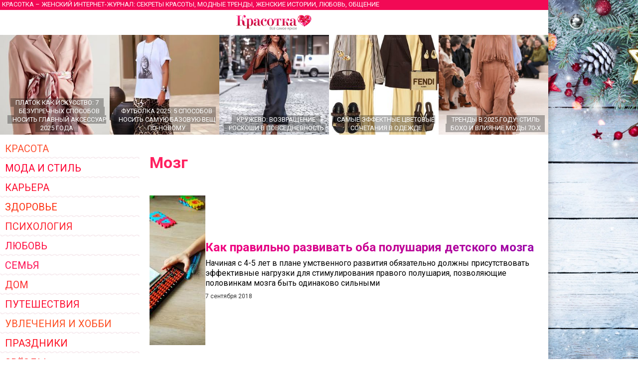

--- FILE ---
content_type: text/html
request_url: https://www.krasotka.biz/tema/Mozg/
body_size: 24370
content:
<!DOCTYPE html>
<html lang="ru-RU" prefix="og: https://ogp.me/ns#">
<head>
	<meta charset="windows-1251">
		<title>Мозг</title>
		<meta name="description" content="Подборка статей на тему Мозг в женском журнале Красотка, отзывы, обсуждение">
		<meta name="keywords" content="Мозг женский журнал Красотка, отзывы, обсуждение">
		<meta http-equiv="Content-Type" content="text/html; charset=windows-1251">
		<meta name="check_bc" content="6e82b3f6b303c911fe5c0139a5072fb4c28b45e6"/>
		<meta name='yandex-verification' content='6c54c4b214d292d2' />
		<meta http-equiv="pragma" content="no-cache" /> 
		<meta http-equiv="cache-control" content="0" /> 
		<meta name="ROBOTS" content="ALL" />
		<meta name="viewport" content="width=device-width, initial-scale=1.0" />
		<meta name="theme-color" content="#880E4F">
		<link rel="stylesheet" type="text/css" href="/style.css?20" media="all" />
		<script type="text/javascript" src="/script.js?11"></script>
		<link rel="icon" type="image/svg+xml" href="https://www.krasotka.biz/favicon.svg">
		<link href="https://www.krasotka.biz/favicon.png" rel="icon" type="image/png" />
		<link href="https://www.krasotka.biz/favicon.png" rel="shortcut icon" type="image/png" />
		<link href="https://fonts.googleapis.com/css?family=Roboto&display=swap" rel="stylesheet">
		<script>window.yaContextCb=window.yaContextCb||[]</script>
		<script src="https://yandex.ru/ads/system/context.js" async></script>
		</head>

		<body onconte-xtmenu="return false;">
			<div id="menu" style="display:none; padding:30px 20px;"><a href="/index.html?tema=1" title="Красота" class="tema" style="color:#fe4012;" onmouseover="this.style.color='#fff'; return backc(this);" onmouseout="this.style.color='#fe4012'; this.style.backgroundColor=''">Красота</a><a href="/index.html?tema=2" title="Мода и стиль" class="tema" style="color:#fe3302;" onmouseover="this.style.color='#fff'; return backc(this);" onmouseout="this.style.color='#fe3302'; this.style.backgroundColor=''">Мода и стиль</a><a href="/index.html?tema=3" title="Карьера" class="tema" style="color:#fe3150;" onmouseover="this.style.color='#fff'; return backc(this);" onmouseout="this.style.color='#fe3150'; this.style.backgroundColor=''">Карьера</a><a href="/index.html?tema=4" title="Здоровье" class="tema" style="color:#fe3553;" onmouseover="this.style.color='#fff'; return backc(this);" onmouseout="this.style.color='#fe3553'; this.style.backgroundColor=''">Здоровье</a><a href="/index.html?tema=16" title="Психология" class="tema" style="color:#fe4500;" onmouseover="this.style.color='#fff'; return backc(this);" onmouseout="this.style.color='#fe4500'; this.style.backgroundColor=''">Психология</a><a href="/index.html?tema=5" title="Любовь" class="tema" style="color:#fe0524;" onmouseover="this.style.color='#fff'; return backc(this);" onmouseout="this.style.color='#fe0524'; this.style.backgroundColor=''">Любовь</a><a href="/index.html?tema=7" title="Семья" class="tema" style="color:#fe1103;" onmouseover="this.style.color='#fff'; return backc(this);" onmouseout="this.style.color='#fe1103'; this.style.backgroundColor=''">Семья</a><a href="/index.html?tema=20" title="Дом" class="tema" style="color:#fe4455;" onmouseover="this.style.color='#fff'; return backc(this);" onmouseout="this.style.color='#fe4455'; this.style.backgroundColor=''">Дом</a><a href="/index.html?tema=8" title="Путешествия" class="tema" style="color:#fe1145;" onmouseover="this.style.color='#fff'; return backc(this);" onmouseout="this.style.color='#fe1145'; this.style.backgroundColor=''">Путешествия</a><a href="/index.html?tema=19" title="Увлечения и хобби" class="tema" style="color:#fe0330;" onmouseover="this.style.color='#fff'; return backc(this);" onmouseout="this.style.color='#fe0330'; this.style.backgroundColor=''">Увлечения и хобби</a><a href="/holidays/" title="Праздники" class="tema" style="color:#fe1353;" onmouseover="this.style.color='#fff'; return backc(this);" onmouseout="this.style.color='#fe1353'; this.style.backgroundColor=''">Праздники</a><a href="/index.html?tema=9" title="Звёзды" class="tema" style="color:#fe0303;" onmouseover="this.style.color='#fff'; return backc(this);" onmouseout="this.style.color='#fe0303'; this.style.backgroundColor=''">Звёзды</a><a href="/culture/" title="Культура" class="tema" style="color:#fe3020;" onmouseover="this.style.color='#fff'; return backc(this);" onmouseout="this.style.color='#fe3020'; this.style.backgroundColor=''">Культура</a><a href="/technics/" title="Техника" class="tema" style="color:#fe2322;" onmouseover="this.style.color='#fff'; return backc(this);" onmouseout="this.style.color='#fe2322'; this.style.backgroundColor=''">Техника</a><a href="/index.html?tema=15" title="Полезные советы" class="tema" style="color:#fe5551;" onmouseover="this.style.color='#fff'; return backc(this);" onmouseout="this.style.color='#fe5551'; this.style.backgroundColor=''">Полезные советы</a><a href="/Cookery/" title="Кулинария" class="tema" style="color:#fe1025;" onmouseover="this.style.color='#fff'; return backc(this);" onmouseout="this.style.color='#fe1025'; this.style.backgroundColor=''">Кулинария</a><a href="/index.html?tema=12" title="Тесты" class="tema" style="color:#fe5233;" onmouseover="this.style.color='#fff'; return backc(this);" onmouseout="this.style.color='#fe5233'; this.style.backgroundColor=''">Тесты</a><a href="http://www.krasotka.biz/horo.html" title="Гороскопы" class="tema" style="color:#fe3032;" onmouseover="this.style.color='#fff'; return backc(this);" onmouseout="this.style.color='#fe3032'; this.style.backgroundColor=''">Гороскопы</a><a href="http://www.krasotka.biz/names.html" title="Толкование имен" class="tema" style="color:#fe1533;" onmouseover="this.style.color='#fff'; return backc(this);" onmouseout="this.style.color='#fe1533'; this.style.backgroundColor=''">Толкование имен</a><a href="http://www.krasotka.biz/forum.html" title="Форум" class="tema" style="color:#fe0323;" onmouseover="this.style.color='#fff'; return backc(this);" onmouseout="this.style.color='#fe0323'; this.style.backgroundColor=''">Форум</a><a href="/advert/" title="Реклама в журнале" class="tema" style="color:#fe1523;" onmouseover="this.style.color='#fff'; return backc(this);" onmouseout="this.style.color='#fe1523'; this.style.backgroundColor=''">Реклама в журнале</a><a href="https://vk.com/krasotkabiz" rel="nofollow"><img src="/Images/vk.png" style="width:40px; height:40px; border:0;"></a><img title="Назад" src="/Images/back.png" id="back" onclick="return showmenu();"></div><div class="main" id="main"><noindex>	<div class="header">
				<h1 id="headerfull">Красотка &ndash; женский интернет-журнал: секреты красоты, модные тренды, женские истории, любовь, общение</h1>
				<h1 id="headershort">Секреты красоты, модные тренды, женские истории, любовь, общение</h1>
			</div><div class="hat" id="mobilehat">
			<img src="/Images/up.png" id="butup" onclick="return scrollup();"/>
			<a href="/" class="hat"></a>
			<img src="/Images/menu.png" id="butmenu" onclick="return showmenu();"/>
		</div><div id="recomend"><a title="Платок как искусство: 7 безупречных способов носить главный аксессуар 2025 года" href="/Platok_kak_iskusstvo_7_bezuprechnih_sposobov_nosit_glavniy_aksessuar_2025_goda/" class="announce5"><img alt="Платок как искусство: 7 безупречных способов носить главный аксессуар 2025 года" src="/Images/null.gif" style="background-image:url(/Images/Art/prev5928.jpg); background-position:center center;" /><div><span>Платок как искусство: 7 безупречных способов носить главный аксессуар 2025 года</span></div></a><a title="Футболка 2025: 5 способов носить самую базовую вещь по-новому" href="/Futbolka_2025_5_sposobov_nosit_samuu_bazovuu_vesch_po-novomu/" class="announce5"><img alt="Футболка 2025: 5 способов носить самую базовую вещь по-новому" src="/Images/null.gif" style="background-image:url(/Images/Art/prev5927.jpg); background-position:center center;" /><div><span>Футболка 2025: 5 способов носить самую базовую вещь по-новому</span></div></a><a title="Кружево: возвращение роскоши в повседневность" href="/Krujevo_vozvraschenie_roskoshi_v_povsednevnost/" class="announce5"><img alt="Кружево: возвращение роскоши в повседневность" src="/Images/null.gif" style="background-image:url(/Images/Art/prev5909.jpg); background-position:center center;" /><div><span>Кружево: возвращение роскоши в повседневность</span></div></a><a title="Самые эффектные цветовые сочетания в одежде" href="/Samie_effektnie_cvetovie_sochetaniya_v_odejde/" class="announce5"><img alt="Самые эффектные цветовые сочетания в одежде" src="/Images/null.gif" style="background-image:url(/Images/Art/prev5904.jpg); background-position:center center;" /><div><span>Самые эффектные цветовые сочетания в одежде</span></div></a><a title="Тренды в 2025 году: стиль бохо и влияние моды 70-х" href="/Trendi_v_2025_godu_stil_boho_i_vliyanie_modi_70-h/" class="announce5"><img alt="Тренды в 2025 году: стиль бохо и влияние моды 70-х" src="/Images/null.gif" style="background-image:url(/Images/Art/prev5883.jpg); background-position:center center;" /><div><span>Тренды в 2025 году: стиль бохо и влияние моды 70-х</span></div></a><a title="Драпировка и асимметрия в модных образах 2025 года" href="/Drapirovka_i_asimmetriya_v_modnih_obrazah_2025_goda/" class="announce5"><img alt="Драпировка и асимметрия в модных образах 2025 года" src="/Images/null.gif" style="background-image:url(/Images/Art/prev5881.jpg); background-position:center center;" /><div><span>Драпировка и асимметрия в модных образах 2025 года</span></div></a></div>	<script>
			<!--
			function backc(elm){
				var c='#fc';
				var i;
				for(i=0;i<4;i++){
					c+=Math.floor(Math.random()*9);
				}
				elm.style.backgroundColor=c;
				return true;
			}
			//-->
			</script></noindex>	<table cellspacing=0 cellpadding=0 border=0 width="100%">
			<tr>
				<td valign=top>
					<div id="left"><div><noindex><a href="/index.html?tema=1" title="Красота" class="tema" style="color:#fe5233;" onmouseover="this.style.color='#fff'; return backc(this);" onmouseout="this.style.color='#fe5233'; this.style.backgroundColor=''">Красота</a><a href="/index.html?tema=2" title="Мода и стиль" class="tema" style="color:#fe0131;" onmouseover="this.style.color='#fff'; return backc(this);" onmouseout="this.style.color='#fe0131'; this.style.backgroundColor=''">Мода и стиль</a><a href="/index.html?tema=3" title="Карьера" class="tema" style="color:#fe1232;" onmouseover="this.style.color='#fff'; return backc(this);" onmouseout="this.style.color='#fe1232'; this.style.backgroundColor=''">Карьера</a><a href="/index.html?tema=4" title="Здоровье" class="tema" style="color:#fe3010;" onmouseover="this.style.color='#fff'; return backc(this);" onmouseout="this.style.color='#fe3010'; this.style.backgroundColor=''">Здоровье</a><a href="/index.html?tema=16" title="Психология" class="tema" style="color:#fe2532;" onmouseover="this.style.color='#fff'; return backc(this);" onmouseout="this.style.color='#fe2532'; this.style.backgroundColor=''">Психология</a><a href="/index.html?tema=5" title="Любовь" class="tema" style="color:#fe1445;" onmouseover="this.style.color='#fff'; return backc(this);" onmouseout="this.style.color='#fe1445'; this.style.backgroundColor=''">Любовь</a><a href="/index.html?tema=7" title="Семья" class="tema" style="color:#fe1154;" onmouseover="this.style.color='#fff'; return backc(this);" onmouseout="this.style.color='#fe1154'; this.style.backgroundColor=''">Семья</a><a href="/index.html?tema=20" title="Дом" class="tema" style="color:#fe3233;" onmouseover="this.style.color='#fff'; return backc(this);" onmouseout="this.style.color='#fe3233'; this.style.backgroundColor=''">Дом</a><a href="/index.html?tema=8" title="Путешествия" class="tema" style="color:#fe1234;" onmouseover="this.style.color='#fff'; return backc(this);" onmouseout="this.style.color='#fe1234'; this.style.backgroundColor=''">Путешествия</a><a href="/index.html?tema=19" title="Увлечения и хобби" class="tema" style="color:#fe5024;" onmouseover="this.style.color='#fff'; return backc(this);" onmouseout="this.style.color='#fe5024'; this.style.backgroundColor=''">Увлечения и хобби</a><a href="/holidays/" title="Праздники" class="tema" style="color:#fe1223;" onmouseover="this.style.color='#fff'; return backc(this);" onmouseout="this.style.color='#fe1223'; this.style.backgroundColor=''">Праздники</a><a href="/index.html?tema=9" title="Звёзды" class="tema" style="color:#fe1313;" onmouseover="this.style.color='#fff'; return backc(this);" onmouseout="this.style.color='#fe1313'; this.style.backgroundColor=''">Звёзды</a><a href="/culture/" title="Культура" class="tema" style="color:#fe0350;" onmouseover="this.style.color='#fff'; return backc(this);" onmouseout="this.style.color='#fe0350'; this.style.backgroundColor=''">Культура</a><a href="/technics/" title="Техника" class="tema" style="color:#fe4324;" onmouseover="this.style.color='#fff'; return backc(this);" onmouseout="this.style.color='#fe4324'; this.style.backgroundColor=''">Техника</a><a href="/index.html?tema=15" title="Полезные советы" class="tema" style="color:#fe5422;" onmouseover="this.style.color='#fff'; return backc(this);" onmouseout="this.style.color='#fe5422'; this.style.backgroundColor=''">Полезные советы</a><a href="/Cookery/" title="Кулинария" class="tema" style="color:#fe0200;" onmouseover="this.style.color='#fff'; return backc(this);" onmouseout="this.style.color='#fe0200'; this.style.backgroundColor=''">Кулинария</a><a href="/index.html?tema=12" title="Тесты" class="tema" style="color:#fe2154;" onmouseover="this.style.color='#fff'; return backc(this);" onmouseout="this.style.color='#fe2154'; this.style.backgroundColor=''">Тесты</a><a href="http://www.krasotka.biz/horo.html" title="Гороскопы" class="tema" style="color:#fe3323;" onmouseover="this.style.color='#fff'; return backc(this);" onmouseout="this.style.color='#fe3323'; this.style.backgroundColor=''">Гороскопы</a><a href="http://www.krasotka.biz/names.html" title="Толкование имен" class="tema" style="color:#fe4520;" onmouseover="this.style.color='#fff'; return backc(this);" onmouseout="this.style.color='#fe4520'; this.style.backgroundColor=''">Толкование имен</a><a href="http://www.krasotka.biz/forum.html" title="Форум" class="tema" style="color:#fe2015;" onmouseover="this.style.color='#fff'; return backc(this);" onmouseout="this.style.color='#fe2015'; this.style.backgroundColor=''">Форум</a><a href="/advert/" title="Реклама в журнале" class="tema" style="color:#fe2513;" onmouseover="this.style.color='#fff'; return backc(this);" onmouseout="this.style.color='#fe2513'; this.style.backgroundColor=''">Реклама в журнале</a></noindex>			</div><div style="margin-top:20px;"><span class="rtitle" style="background-color:#e44e71;">Популярные статьи</span><a title="Тренды женской обуви на тёплую осень" href="/Trendi_jenskoy_obuvi_na_tepluu_osen/" class="announce4">
			<img alt="Тренды женской обуви на тёплую осень" src="/Images/null.gif" style="background-image:url(/Images/Art/prev5935.jpg); background-position:bottom center;" />
			<h1>Тренды женской обуви на тёплую осень</h1>
			</a><a title="Почему стоит рассматривать годовые вклады?" href="/Pochemu_stoit_rassmatrivat_godovie_vkladi/" class="announce4">
			<img alt="Почему стоит рассматривать годовые вклады?" src="/Images/null.gif" style="background-image:url(/Images/Art/prev5926.jpg); background-position:center center;" />
			<h1>Почему стоит рассматривать годовые вклады?</h1>
			</a><a title="Лучшие отели Москвы: подборка и описание" href="/Luchshie_oteli_Moskvi_podborka_i_opisanie/" class="announce4">
			<img alt="Лучшие отели Москвы: подборка и описание" src="/Images/null.gif" style="background-image:url(/Images/Art/prev5820.jpg); background-position:center center;" />
			<h1>Лучшие отели Москвы: подборка и описание</h1>
			</a><a title="Лазерная шлифовка лица" href="/Lazernaya_shlifovka_lica/" class="announce4">
			<img alt="Лазерная шлифовка лица" src="/Images/null.gif" style="background-image:url(/Images/Art/prev5891.jpg); background-position:center center;" />
			<h1>Лазерная шлифовка лица</h1>
			</a><a title="Открытки и конверты оптом от производителя — советы экспертов по закупкам" href="/otkrytki-i-konvjerty-optom-ot-proizvoditjelja-sovjety-ekspjertov-po-zakupkam/" class="announce4">
			<img alt="Открытки и конверты оптом от производителя — советы экспертов по закупкам" src="/Images/null.gif" style="background-image:url(/Images/Art/prev5930.jpg); background-position:center center;" />
			<h1>Открытки и конверты оптом от производителя — советы экспертов по закупкам</h1>
			</a></div><noindex><div style="margin-top:20px;"><div style="padding:0 10px 10px 10px; background-color:#ffc0ef; background-image:url(/Images/horoscope.jpg);"><a href="/horo.html?sign=3&dat=1" class="announcename"><h1>Близнецы</h1><h6>Общий гороскоп на сегодня</h6><p>
Сегодня вам не придется опасаться, что кто-то не выполнит своего обещания и тем самым подведет вас под монастырь. Можете безбоязненно взваливать поручения на друзей и близких - сделают как миленькие.
</p></a><a href="/horo.html" class="rtitle" style="background-color:#bf2f9b;">Узнай свой гороскоп</a><div style="font-size:10px; margin-top:5px;">Общий гороскоп, бизнес-гороскоп, любви, автолюбителя, здоровья, покупок, гороскоп красоты. На сегодня, завтра, неделю вперед.</div></div></div><div style="margin-top:20px;"><div style="padding:0 10px 10px 10px; background-color:#fbe3d9;"><a href="/names.html?name=134" class="announcename"><h1>Лариса</h1><p>У этого имени тройное толкование происхождения: от названия древнегреческого города Лариса; от латинского слова «ларус», что означает «чайка»; от древнегреческого слова «ларос», что означает «приятная, сладкая». Прирожденный руководитель и хороший организатор. Может...</p></a><a href="/names.html" class="rtitle" style="background-color:#c2074d;">Что значит твоё имя?</a><div style="font-size:10px; margin-top:5px;">Толкование, совместимость имён, именины</div></div></div><div style="background-color:#f4d3e0; padding:10px 0; margin-top:20px;">
	<a href="/forum.html" class="rtitle" style="background-color:#f20955;">Форум Красотки</a>
	<div style="padding:0 10px;"><p>Обсуждаемые темы:</p><a href="/forum.html?group=5&topic=15816" class="marker">В чем встречать Новый год 2026: стиль для года Красной Огненной Лошади</a><a href="/forum.html?group=5&topic=5162" class="marker">Толкование имени Арина</a><a href="/forum.html?group=5&topic=5208" class="marker">Толкование имени Дарья</a><a href="/forum.html?group=14&topic=7467" class="marker">Как создать музыкальную группу?</a><a href="/forum.html?group=5&topic=15802" class="marker">Ноги в центре внимания: ажурные колготки — главный тренд 2025</a><a href="/forum.html?group=5&topic=314" class="marker">Моя супер-бывшая</a><a href="/forum.html?group=8&topic=1458" class="marker">Что делать, если любишь мужчину намного старше себя?</a><a href="/forum.html?group=20&topic=2637" class="marker">Ваши любимые модные бренды и почему?</a><a href="/forum.html?group=8&topic=2193" class="marker">Как вернуть парня, которого любишь?</a><a href="/forum.html?group=5&topic=5459" class="marker">Толкование имени Дмитрий</a><a href="/forum.html?group=8&topic=10172" class="marker">В каком возрасте можно начать встречаться?</a><a href="/forum.html?group=5&topic=10428" class="marker">Дискотека в домашних условиях</a><a href="/forum.html?group=5&topic=15427" class="marker">Как правильно похудеть без появления растяжек?</a><a href="/forum.html?group=5&topic=15727" class="marker">Новогоднее оформление интерьера</a><a href="/forum.html?group=5&topic=7885" class="marker">Как сохранить семейное счастье?</a></div></div></noindex>			</div>
				</td>
				<td valign=top style="width:100%;">			<div id="page"><h1 class="title" style="padding:0 0 20px 0;">Мозг</h1><a title="Как правильно развивать оба полушария детского мозга" href="/kak-pravilno-razvivat-oba-polushariya-detskogo-mozga/" class="announce">
				<img alt="Как правильно развивать оба полушария детского мозга" src="/Images/null.gif" style="background-image:url(/Images/Art/prev4540.jpg); background-position:center center;" />
				<span class="announce">
				<h1>Как правильно развивать оба полушария детского мозга</h1>
				<p>Начиная с 4-5 лет в плане умственного развития обязательно должны присутствовать эффективные нагрузки для стимулирования правого полушария, позволяющие половинкам мозга быть одинаково сильными</p>
				<noindex><p class="date">7 сентября 2018</p></noindex>
				<span>
				</a>			</div>
				</td>
			</tr>
			<tr>
				<td style="background-image:url(/Images/krasotka.png); background-position:50% 50%; background-repeat:no-repeat;"></td>
				<td class="copy">
				<noindex>
					<div id="copyright">
						<p>
						Интернет-журнал для женщин «Красотка» 2004-2026
						</p>
						<div id="legal">
						<p>
						Публикация и иное использование материалов журнала возможно только с согласия администрации журнала. Администрация журнала не несет ответственности за содержание личной информации пользователей.
						</p>
						<p>
						По всем вопросам обращайтесь по адресу <a href="/cgi-bin/mail.cgi?a=info" target="_blank" style="color:#ffffff; text-decoration:underline">info&#64;krasotka.biz</a>
						</p>
						<p>
						<a href="/advert/" style="color:#ffffff; text-decoration:underline">Размещение рекламы в Интернет-журнале «Красотка»</a>
						</p>
						</div>
					</div>
					<div id="counters">
					
					<a href="https://www.yandex.ru/cy?base=0&host=www.krasotka.biz" rel="nofollow"><img src="https://www.yandex.ru/cycounter?www.krasotka.biz" width=88 height=31 alt="Яндекс цитирования" border=0></a>
					<!-- Yandex.Metrika counter --> <script type="text/javascript" > (function(m,e,t,r,i,k,a){m[i]=m[i]||function(){(m[i].a=m[i].a||[]).push(arguments)}; m[i].l=1*new Date();k=e.createElement(t),a=e.getElementsByTagName(t)[0],k.async=1,k.src=r,a.parentNode.insertBefore(k,a)}) (window, document, "script", "https://mc.yandex.ru/metrika/tag.js", "ym"); ym(54446, "init", { clickmap:true, trackLinks:true, accurateTrackBounce:true }); </script> <noscript><div><img src="https://mc.yandex.ru/watch/54446" style="position:absolute; left:-9999px;" alt="" /></div></noscript> <!-- /Yandex.Metrika counter -->
					<!--LiveInternet counter--><script type="text/javascript">document.write("<a href='//www.liveinternet.ru/click' target=_blank><img src='//counter.yadro.ru/hit?t26.6;r" + escape(document.referrer) + ((typeof(screen)=="undefined")?"":";s"+screen.width+"*"+screen.height+"*"+(screen.colorDepth?screen.colorDepth:screen.pixelDepth)) + ";u" + escape(document.URL) + ";" + Math.random() + "' border=0 width=88 height=15 alt='' title='LiveInternet'></a>")</script><!--/LiveInternet-->
					<!--Google Analytics--><script>(function(i,s,o,g,r,a,m){i['GoogleAnalyticsObject']=r;i[r]=i[r]||function(){(i[r].q=i[r].q||[]).push(arguments)},i[r].l=1*new Date();a=s.createElement(o),m=s.getElementsByTagName(o)[0];a.async=1;a.src=g;m.parentNode.insertBefore(a,m)})(window,document,'script','https://www.google-analytics.com/analytics.js','ga'); ga('create', 'UA-76290512-1', 'auto'); ga('send', 'pageview');</script>
<!-- Top100 (Kraken) Counter -->
<script>
(function (w, d, c) {
    (w[c] = w[c] || []).push(function() {
        var options = {
            project: '653080'
        };
        try {
            w.top100Counter = new top100(options);
        } catch(e) { }
    });
    var n = d.getElementsByTagName("script")[0],
    s = d.createElement("script"),
    f = function () { n.parentNode.insertBefore(s, n); };
    s.type = "text/javascript";
    s.async = true;
    s.src = (d.location.protocol == "https:" ? "https:" : "http:") + "//st.top100.ru/top100/top100.js";
    if (w.opera == "[object Opera]") {
        d.addEventListener("DOMContentLoaded", f, false);
    } else { f(); }
})(window, document, "_top100q");
</script>
<noscript><img src="//counter.rambler.ru/top100.cnt?pid=653080"></noscript>
<!-- END Top100 (Kraken) Counter -->
					</div>
				</noindex>			
				</td>
			</tr>
			</table>
		</div><span id="wid"></span><script>preventSelection(window);</script><div id="wait" style="width:50px; height:50px; padding:0px; text-align:center; background:none; border:0; position:absolute; top:0; left:0; display:none; z-index:1000;"></div>
	</body>
</html>

--- FILE ---
content_type: text/plain
request_url: https://www.google-analytics.com/j/collect?v=1&_v=j102&a=1864292704&t=pageview&_s=1&dl=https%3A%2F%2Fwww.krasotka.biz%2Ftema%2FMozg%2F&ul=en-us%40posix&dt=%D0%9C%D0%BE%D0%B7%D0%B3&sr=1280x720&vp=1280x720&_u=IEBAAEABAAAAACAAI~&jid=1580293656&gjid=1183943663&cid=1786669970.1768974756&tid=UA-76290512-1&_gid=889389683.1768974756&_r=1&_slc=1&z=1821026133
body_size: -450
content:
2,cG-306ZYTR9RN